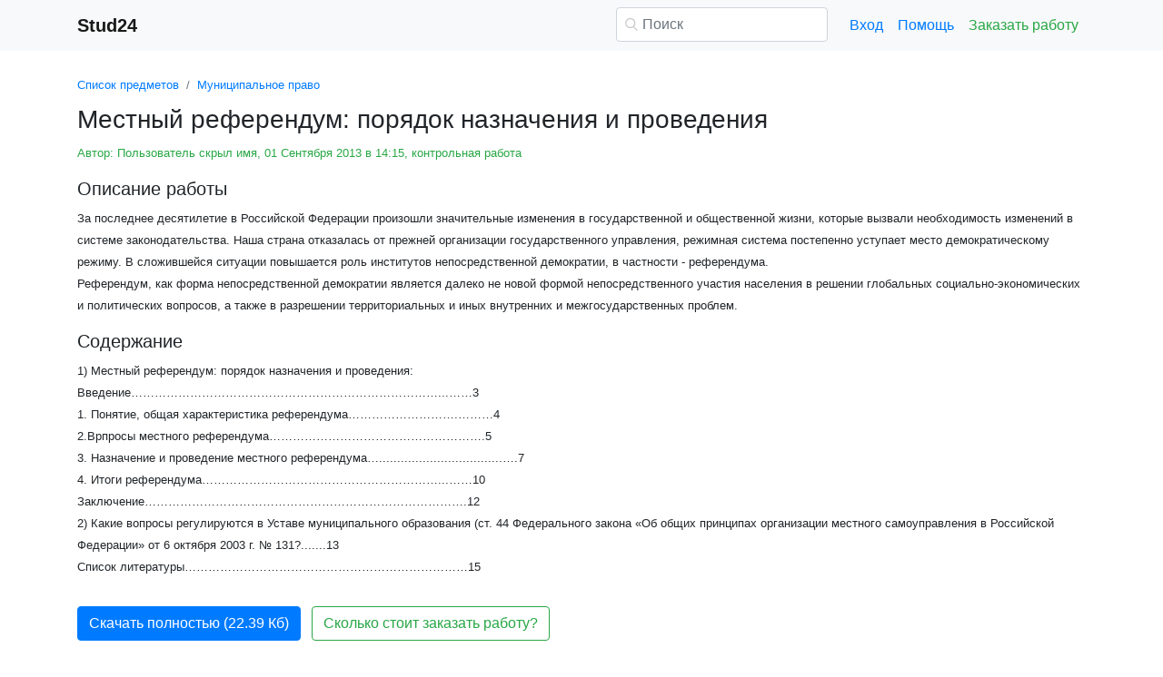

--- FILE ---
content_type: text/html
request_url: https://www.stud24.ru/municipal-law/mestnyj-referendum-poryadok-naznacheniya-i/512153-2216849-page1.html
body_size: 16426
content:
<!DOCTYPE html>
<html lang="ru-RU">
<head>

    <meta http-equiv="Content-Type" content="text/html; charset=utf-8">
    <meta name='viewport' content='width=device-width, initial-scale=1.0, minimum-scale=1.0, maximum-scale=1.0, user-scalable=no'>
    <title>Местный референдум: порядок назначения и проведения</title>
    
    <meta name="Keywords" Content="доклады, рефераты, курсовые и дипломные работы, stud24">
    <meta name="Description" Content="За последнее десятилетие в  Российской Федерации произошли  значительные изменения в государственной  и общественной жизни, которые вызвали  необходимость изменений в системе  законодательства. Наша страна отказалась от прежней организации государственного управления, режимная система постепенно уступает место демократическому режиму. В сложившейся ситуации повышается роль институтов непосредственной демократии, в частности - референдума. Референдум, как форма непосредственной демократии является далеко не новой формой непосредственного участия населения в решении глобальных социально-экономических и политических вопросов, а также в разрешении территориальных и иных внутренних и межгосударственных проблем.">
    <link rel="shortcut icon" href="/i/i/favicon.ico">
    
    <style>/* 2025 v8 */ :root{--blue:#007bff;--indigo:#6610f2;--purple:#6f42c1;--pink:#e83e8c;--red:#dc3545;--orange:#fd7e14;--yellow:#ffc107;--green:#28a745;--teal:#20c997;--cyan:#17a2b8;--white:#fff;--gray:#6c757d;--gray-dark:#343a40;--primary:#007bff;--secondary:#6c757d;--success:#28a745;--info:#17a2b8;--warning:#ffc107;--danger:#dc3545;--light:#f8f9fa;--dark:#343a40;--breakpoint-xs:0;--breakpoint-sm:576px;--breakpoint-md:768px;--breakpoint-lg:992px;--breakpoint-xl:1200px;--font-family-sans-serif:-apple-system,BlinkMacSystemFont,"Segoe UI",Roboto,"Helvetica Neue",Arial,"Noto Sans",sans-serif,"Apple Color Emoji","Segoe UI Emoji","Segoe UI Symbol","Noto Color Emoji";--font-family-monospace:SFMono-Regular,Menlo,Monaco,Consolas,"Liberation Mono","Courier New",monospace} *,::after,::before{box-sizing:border-box} html{font-family:sans-serif;line-height:1.15;-webkit-text-size-adjust:100%;-webkit-tap-highlight-color:transparent} article,aside,figcaption,figure,footer,header,hgroup,main,nav,section{display:block} body{margin:0;font-family:-apple-system,BlinkMacSystemFont,"Segoe UI",Roboto,"Helvetica Neue",Arial,"Noto Sans",sans-serif,"Apple Color Emoji","Segoe UI Emoji","Segoe UI Symbol","Noto Color Emoji";font-size:1rem;font-weight:400;line-height:1.5;color:#212529;text-align:left;background-color:#fff} [tabindex="-1"]:focus{outline:0!important} hr{box-sizing:content-box;height:0;overflow:visible} h1,h2,h3,h4,h5,h6{margin-top:0;margin-bottom:.5rem} p{margin-top:0;margin-bottom:1rem} abbr[data-original-title],abbr[title]{text-decoration:underline;-webkit-text-decoration:underline dotted;text-decoration:underline dotted;cursor:help;border-bottom:0;-webkit-text-decoration-skip-ink:none;text-decoration-skip-ink:none} address{margin-bottom:1rem;font-style:normal;line-height:inherit} dl,ol,ul{margin-top:0;margin-bottom:1rem} ol ol,ol ul,ul ol,ul ul{margin-bottom:0} dt{font-weight:700} dd{margin-bottom:.5rem;margin-left:0} blockquote{margin:0 0 1rem} b,strong{font-weight:bolder} small{font-size:80%} sub,sup{position:relative;font-size:75%;line-height:0;vertical-align:baseline} sub{bottom:-.25em} sup{top:-.5em} a{color:#007bff;text-decoration:none;background-color:transparent} a:hover{color:#0056b3;text-decoration:underline} a:not([href]):not([tabindex]){color:inherit;text-decoration:none} a:not([href]):not([tabindex]):focus,a:not([href]):not([tabindex]):hover{color:inherit;text-decoration:none} a:not([href]):not([tabindex]):focus{outline:0} code,kbd,pre,samp{font-family:SFMono-Regular,Menlo,Monaco,Consolas,"Liberation Mono","Courier New",monospace;font-size:1em} pre{margin-top:0;margin-bottom:1rem;overflow:auto} figure{margin:0 0 1rem} img{vertical-align:middle;border-style:none} svg{overflow:hidden;vertical-align:middle} table{border-collapse:collapse} caption{padding-top:.75rem;padding-bottom:.75rem;color:#6c757d;text-align:left;caption-side:bottom} th{text-align:inherit} label{display:inline-block;margin-bottom:.5rem} button{border-radius:0} button:focus{outline:1px dotted;outline:5px auto -webkit-focus-ring-color} button,input,optgroup,select,textarea{margin:0;font-family:inherit;font-size:inherit;line-height:inherit} button,input{overflow:visible} button,select{text-transform:none} select{word-wrap:normal} [type=button],[type=reset],[type=submit],button{-webkit-appearance:button} [type=button]:not(:disabled),[type=reset]:not(:disabled),[type=submit]:not(:disabled),button:not(:disabled){cursor:pointer} [type=button]::-moz-focus-inner,[type=reset]::-moz-focus-inner,[type=submit]::-moz-focus-inner,button::-moz-focus-inner{padding:0;border-style:none} input[type=checkbox],input[type=radio]{box-sizing:border-box;padding:0} input[type=date],input[type=datetime-local],input[type=month],input[type=time]{-webkit-appearance:listbox} textarea{overflow:auto;resize:vertical} fieldset{min-width:0;padding:0;margin:0;border:0} legend{display:block;width:100%;max-width:100%;padding:0;margin-bottom:.5rem;font-size:1.5rem;line-height:inherit;color:inherit;white-space:normal} progress{vertical-align:baseline} [type=number]::-webkit-inner-spin-button,[type=number]::-webkit-outer-spin-button{height:auto} [type=search]{outline-offset:-2px;-webkit-appearance:none} [type=search]::-webkit-search-decoration{-webkit-appearance:none} ::-webkit-file-upload-button{font:inherit;-webkit-appearance:button} output{display:inline-block} summary{display:list-item;cursor:pointer} template{display:none} [hidden]{display:none!important} .h1,.h2,.h3,.h4,.h5,.h6,h1,h2,h3,h4,h5,h6{margin-bottom:.5rem;font-weight:500;line-height:1.2} .h1,h1{font-size:2.5rem} .h2,h2{font-size:2rem} .h3,h3{font-size:1.75rem} .h4,h4{font-size:1.5rem} .h5,h5{font-size:1.25rem} .h6,h6{font-size:1rem} .lead{font-size:1.25rem;font-weight:300} hr{margin-top:1rem;margin-bottom:1rem;border:0;border-top:1px solid rgba(0,0,0,.1)} .small,small{font-size:80%;font-weight:400} .container{width:100%;padding-right:15px;padding-left:15px;margin-right:auto;margin-left:auto} @media(min-width:576px){.container{max-width:540px}} @media(min-width:768px){.container{max-width:720px}} @media(min-width:992px){.container{max-width:960px}} @media(min-width:1200px){.container{max-width:1140px}} .row{display:-ms-flexbox;display:flex;-ms-flex-wrap:wrap;flex-wrap:wrap;margin-right:-15px;margin-left:-15px} .col,.col-1,.col-10,.col-11,.col-12,.col-2,.col-3,.col-4,.col-5,.col-6,.col-7,.col-8,.col-9,.col-auto,.col-lg,.col-lg-1,.col-lg-10,.col-lg-11,.col-lg-12,.col-lg-2,.col-lg-3,.col-lg-4,.col-lg-5,.col-lg-6,.col-lg-7,.col-lg-8,.col-lg-9,.col-lg-auto,.col-md,.col-md-1,.col-md-10,.col-md-11,.col-md-12,.col-md-2,.col-md-3,.col-md-4,.col-md-5,.col-md-6,.col-md-7,.col-md-8,.col-md-9,.col-md-auto,.col-sm,.col-sm-1,.col-sm-10,.col-sm-11,.col-sm-12,.col-sm-2,.col-sm-3,.col-sm-4,.col-sm-5,.col-sm-6,.col-sm-7,.col-sm-8,.col-sm-9,.col-sm-auto,.col-xl,.col-xl-1,.col-xl-10,.col-xl-11,.col-xl-12,.col-xl-2,.col-xl-3,.col-xl-4,.col-xl-5,.col-xl-6,.col-xl-7,.col-xl-8,.col-xl-9,.col-xl-auto{position:relative;width:100%;padding-right:15px;padding-left:15px} .col{-ms-flex-preferred-size:0;flex-basis:0;-ms-flex-positive:1;flex-grow:1;max-width:100%} .col-auto{-ms-flex:0 0 auto;flex:0 0 auto;width:auto;max-width:100%} .col-1{-ms-flex:0 0 8.333333%;flex:0 0 8.333333%;max-width:8.333333%} .col-2{-ms-flex:0 0 16.666667%;flex:0 0 16.666667%;max-width:16.666667%} .col-3{-ms-flex:0 0 25%;flex:0 0 25%;max-width:25%} .col-4{-ms-flex:0 0 33.333333%;flex:0 0 33.333333%;max-width:33.333333%} .col-5{-ms-flex:0 0 41.666667%;flex:0 0 41.666667%;max-width:41.666667%} .col-6{-ms-flex:0 0 50%;flex:0 0 50%;max-width:50%} .col-7{-ms-flex:0 0 58.333333%;flex:0 0 58.333333%;max-width:58.333333%} .col-8{-ms-flex:0 0 66.666667%;flex:0 0 66.666667%;max-width:66.666667%} .col-9{-ms-flex:0 0 75%;flex:0 0 75%;max-width:75%} .col-10{-ms-flex:0 0 83.333333%;flex:0 0 83.333333%;max-width:83.333333%} .col-11{-ms-flex:0 0 91.666667%;flex:0 0 91.666667%;max-width:91.666667%} .col-12{-ms-flex:0 0 100%;flex:0 0 100%;max-width:100%} @media(min-width:576px){.col-sm{-ms-flex-preferred-size:0;flex-basis:0;-ms-flex-positive:1;flex-grow:1;max-width:100%} .col-sm-auto{-ms-flex:0 0 auto;flex:0 0 auto;width:auto;max-width:100%} .col-sm-1{-ms-flex:0 0 8.333333%;flex:0 0 8.333333%;max-width:8.333333%} .col-sm-2{-ms-flex:0 0 16.666667%;flex:0 0 16.666667%;max-width:16.666667%} .col-sm-3{-ms-flex:0 0 25%;flex:0 0 25%;max-width:25%} .col-sm-4{-ms-flex:0 0 33.333333%;flex:0 0 33.333333%;max-width:33.333333%} .col-sm-5{-ms-flex:0 0 41.666667%;flex:0 0 41.666667%;max-width:41.666667%} .col-sm-6{-ms-flex:0 0 50%;flex:0 0 50%;max-width:50%} .col-sm-7{-ms-flex:0 0 58.333333%;flex:0 0 58.333333%;max-width:58.333333%} .col-sm-8{-ms-flex:0 0 66.666667%;flex:0 0 66.666667%;max-width:66.666667%} .col-sm-9{-ms-flex:0 0 75%;flex:0 0 75%;max-width:75%} .col-sm-10{-ms-flex:0 0 83.333333%;flex:0 0 83.333333%;max-width:83.333333%} .col-sm-11{-ms-flex:0 0 91.666667%;flex:0 0 91.666667%;max-width:91.666667%} .col-sm-12{-ms-flex:0 0 100%;flex:0 0 100%;max-width:100%} .offset-sm-0{margin-left:0} .offset-sm-1{margin-left:8.333333%} .offset-sm-2{margin-left:16.666667%} .offset-sm-3{margin-left:25%} .offset-sm-4{margin-left:33.333333%}} @media(min-width:768px){.col-md{-ms-flex-preferred-size:0;flex-basis:0;-ms-flex-positive:1;flex-grow:1;max-width:100%} .col-md-auto{-ms-flex:0 0 auto;flex:0 0 auto;width:auto;max-width:100%} .col-md-1{-ms-flex:0 0 8.333333%;flex:0 0 8.333333%;max-width:8.333333%} .col-md-2{-ms-flex:0 0 16.666667%;flex:0 0 16.666667%;max-width:16.666667%} .col-md-3{-ms-flex:0 0 25%;flex:0 0 25%;max-width:25%} .col-md-4{-ms-flex:0 0 33.333333%;flex:0 0 33.333333%;max-width:33.333333%} .col-md-5{-ms-flex:0 0 41.666667%;flex:0 0 41.666667%;max-width:41.666667%} .col-md-6{-ms-flex:0 0 50%;flex:0 0 50%;max-width:50%} .col-md-7{-ms-flex:0 0 58.333333%;flex:0 0 58.333333%;max-width:58.333333%} .col-md-8{-ms-flex:0 0 66.666667%;flex:0 0 66.666667%;max-width:66.666667%} .col-md-9{-ms-flex:0 0 75%;flex:0 0 75%;max-width:75%} .col-md-10{-ms-flex:0 0 83.333333%;flex:0 0 83.333333%;max-width:83.333333%} .col-md-11{-ms-flex:0 0 91.666667%;flex:0 0 91.666667%;max-width:91.666667%} .col-md-12{-ms-flex:0 0 100%;flex:0 0 100%;max-width:100%} .offset-md-0{margin-left:0} .offset-md-1{margin-left:8.333333%} .offset-md-2{margin-left:16.666667%} .offset-md-3{margin-left:25%} .offset-md-4{margin-left:33.333333%}} @media(min-width:992px){.col-lg{-ms-flex-preferred-size:0;flex-basis:0;-ms-flex-positive:1;flex-grow:1;max-width:100%} .col-lg-auto{-ms-flex:0 0 auto;flex:0 0 auto;width:auto;max-width:100%} .col-lg-1{-ms-flex:0 0 8.333333%;flex:0 0 8.333333%;max-width:8.333333%} .col-lg-2{-ms-flex:0 0 16.666667%;flex:0 0 16.666667%;max-width:16.666667%} .col-lg-3{-ms-flex:0 0 25%;flex:0 0 25%;max-width:25%} .col-lg-4{-ms-flex:0 0 33.333333%;flex:0 0 33.333333%;max-width:33.333333%} .col-lg-5{-ms-flex:0 0 41.666667%;flex:0 0 41.666667%;max-width:41.666667%} .col-lg-6{-ms-flex:0 0 50%;flex:0 0 50%;max-width:50%} .col-lg-7{-ms-flex:0 0 58.333333%;flex:0 0 58.333333%;max-width:58.333333%} .col-lg-8{-ms-flex:0 0 66.666667%;flex:0 0 66.666667%;max-width:66.666667%} .col-lg-9{-ms-flex:0 0 75%;flex:0 0 75%;max-width:75%} .col-lg-10{-ms-flex:0 0 83.333333%;flex:0 0 83.333333%;max-width:83.333333%} .col-lg-11{-ms-flex:0 0 91.666667%;flex:0 0 91.666667%;max-width:91.666667%} .col-lg-12{-ms-flex:0 0 100%;flex:0 0 100%;max-width:100%} .offset-lg-0{margin-left:0} .offset-lg-1{margin-left:8.333333%} .offset-lg-2{margin-left:16.666667%} .offset-lg-3{margin-left:25%} .offset-lg-4{margin-left:33.333333%}} .form-control{display:block;width:100%;height:calc(1.5em + .75rem + 2px);padding:.375rem .75rem;font-size:1rem;font-weight:400;line-height:1.5;color:#495057;background-color:#fff;background-clip:padding-box;border:1px solid #ced4da;border-radius:.25rem;transition:border-color .15s ease-in-out,box-shadow .15s ease-in-out} @media(prefers-reduced-motion:reduce){.form-control{transition:none}} .form-control::-ms-expand{background-color:transparent;border:0} .form-control:focus{color:#495057;background-color:#fff;border-color:#80bdff;outline:0;box-shadow:0 0 0 .2rem rgba(0,123,255,.25)} .form-control::-webkit-input-placeholder{color:#6c757d;opacity:1} .form-control::-moz-placeholder{color:#6c757d;opacity:1} .form-control:-ms-input-placeholder{color:#6c757d;opacity:1} .form-control::-ms-input-placeholder{color:#6c757d;opacity:1} .form-control::placeholder{color:#6c757d;opacity:1} .form-control:disabled,.form-control[readonly]{background-color:#e9ecef;opacity:1} select.form-control:focus::-ms-value{color:#495057;background-color:#fff} .form-control-file,.form-control-range{display:block;width:100%} .form-control-lg{height:calc(1.5em + 1rem + 2px);padding:.5rem 1rem;font-size:1.25rem;line-height:1.5;border-radius:.3rem} select.form-control[multiple],select.form-control[size]{height:auto} textarea.form-control{height:auto} .form-group{margin-bottom:1rem} .form-control.is-valid,.was-validated .form-control:valid{border-color:#28a745;padding-right:calc(1.5em + .75rem);background-image:url("data:image/svg+xml,%3csvg xmlns='http://www.w3.org/2000/svg' viewBox='0 0 8 8'%3e%3cpath fill='%2328a745' d='M2.3 6.73L.6 4.53c-.4-1.04.46-1.4 1.1-.8l1.1 1.4 3.4-3.8c.6-.63 1.6-.27 1.2.7l-4 4.6c-.43.5-.8.4-1.1.1z'/%3e%3c/svg%3e");background-repeat:no-repeat;background-position:center right calc(.375em + .1875rem);background-size:calc(.75em + .375rem) calc(.75em + .375rem)} .form-control.is-valid:focus,.was-validated .form-control:valid:focus{border-color:#28a745;box-shadow:0 0 0 .2rem rgba(40,167,69,.25)} .form-control.is-valid~.valid-feedback,.form-control.is-valid~.valid-tooltip,.was-validated .form-control:valid~.valid-feedback,.was-validated .form-control:valid~.valid-tooltip{display:block} .was-validated textarea.form-control:valid,textarea.form-control.is-valid{padding-right:calc(1.5em + .75rem);background-position:top calc(.375em + .1875rem) right calc(.375em + .1875rem)} .form-control-file.is-valid~.valid-feedback,.form-control-file.is-valid~.valid-tooltip,.was-validated .form-control-file:valid~.valid-feedback,.was-validated .form-control-file:valid~.valid-tooltip{display:block} .form-control.is-invalid,.was-validated .form-control:invalid{border-color:#dc3545;padding-right:calc(1.5em + .75rem);background-image:url("data:image/svg+xml,%3csvg xmlns='http://www.w3.org/2000/svg' fill='%23dc3545' viewBox='-2 -2 7 7'%3e%3cpath stroke='%23dc3545' d='M0 0l3 3m0-3L0 3'/%3e%3ccircle r='.5'/%3e%3ccircle cx='3' r='.5'/%3e%3ccircle cy='3' r='.5'/%3e%3ccircle cx='3' cy='3' r='.5'/%3e%3c/svg%3E");background-repeat:no-repeat;background-position:center right calc(.375em + .1875rem);background-size:calc(.75em + .375rem) calc(.75em + .375rem)} .form-control.is-invalid:focus,.was-validated .form-control:invalid:focus{border-color:#dc3545;box-shadow:0 0 0 .2rem rgba(220,53,69,.25)} .form-control.is-invalid~.invalid-feedback,.form-control.is-invalid~.invalid-tooltip,.was-validated .form-control:invalid~.invalid-feedback,.was-validated .form-control:invalid~.invalid-tooltip{display:block} .was-validated textarea.form-control:invalid,textarea.form-control.is-invalid{padding-right:calc(1.5em + .75rem);background-position:top calc(.375em + .1875rem) right calc(.375em + .1875rem)} .form-control-file.is-invalid~.invalid-feedback,.form-control-file.is-invalid~.invalid-tooltip,.was-validated .form-control-file:invalid~.invalid-feedback,.was-validated .form-control-file:invalid~.invalid-tooltip{display:block} .form-inline{display:-ms-flexbox;display:flex;-ms-flex-flow:row wrap;flex-flow:row wrap;-ms-flex-align:center;align-items:center} @media(min-width:576px){.form-inline label{display:-ms-flexbox;display:flex;-ms-flex-align:center;align-items:center;-ms-flex-pack:center;justify-content:center;margin-bottom:0} .form-inline .form-group{display:-ms-flexbox;display:flex;-ms-flex:0 0 auto;flex:0 0 auto;-ms-flex-flow:row wrap;flex-flow:row wrap;-ms-flex-align:center;align-items:center;margin-bottom:0} .form-inline .form-control{display:inline-block;width:auto;vertical-align:middle}} .btn{display:inline-block;font-weight:400;color:#212529;text-align:center;vertical-align:middle;-webkit-user-select:none;-moz-user-select:none;-ms-user-select:none;user-select:none;background-color:transparent;border:1px solid transparent;padding:.375rem .75rem;font-size:1rem;line-height:1.5;border-radius:.25rem;transition:color .15s ease-in-out,background-color .15s ease-in-out,border-color .15s ease-in-out,box-shadow .15s ease-in-out} @media(prefers-reduced-motion:reduce){.btn{transition:none}} .btn:hover{color:#212529;text-decoration:none} .btn.focus,.btn:focus{outline:0;box-shadow:0 0 0 .2rem rgba(0,123,255,.25)} .btn.disabled,.btn:disabled{opacity:.65} a.btn.disabled,fieldset:disabled a.btn{pointer-events:none} .btn-primary{color:#fff;background-color:#007bff;border-color:#007bff} .btn-primary:hover{color:#fff;background-color:#0069d9;border-color:#0062cc} .btn-primary.focus,.btn-primary:focus{box-shadow:0 0 0 .2rem rgba(38,143,255,.5)} .btn-primary.disabled,.btn-primary:disabled{color:#fff;background-color:#007bff;border-color:#007bff} .btn-primary:not(:disabled):not(.disabled).active,.btn-primary:not(:disabled):not(.disabled):active,.show>.btn-primary.dropdown-toggle{color:#fff;background-color:#0062cc;border-color:#005cbf} .btn-primary:not(:disabled):not(.disabled).active:focus,.btn-primary:not(:disabled):not(.disabled):active:focus,.show>.btn-primary.dropdown-toggle:focus{box-shadow:0 0 0 .2rem rgba(38,143,255,.5)} .btn-success{color:#fff;background-color:#28a745;border-color:#28a745} .btn-success:hover{color:#fff;background-color:#218838;border-color:#1e7e34} .btn-success.focus,.btn-success:focus{box-shadow:0 0 0 .2rem rgba(72,180,97,.5)} .btn-success.disabled,.btn-success:disabled{color:#fff;background-color:#28a745;border-color:#28a745} .btn-success:not(:disabled):not(.disabled).active,.btn-success:not(:disabled):not(.disabled):active,.show>.btn-success.dropdown-toggle{color:#fff;background-color:#1e7e34;border-color:#1c7430} .btn-success:not(:disabled):not(.disabled).active:focus,.btn-success:not(:disabled):not(.disabled):active:focus,.show>.btn-success.dropdown-toggle:focus{box-shadow:0 0 0 .2rem rgba(72,180,97,.5)} .btn-outline-success{color:#28a745;border-color:#28a745} .btn-outline-success:hover{color:#fff;background-color:#28a745;border-color:#28a745} .btn-outline-success.focus,.btn-outline-success:focus{box-shadow:0 0 0 .2rem rgba(40,167,69,.5)} .btn-outline-success.disabled,.btn-outline-success:disabled{color:#28a745;background-color:transparent} .btn-outline-success:not(:disabled):not(.disabled).active,.btn-outline-success:not(:disabled):not(.disabled):active,.show>.btn-outline-success.dropdown-toggle{color:#fff;background-color:#28a745;border-color:#28a745} .btn-outline-success:not(:disabled):not(.disabled).active:focus,.btn-outline-success:not(:disabled):not(.disabled):active:focus,.show>.btn-outline-success.dropdown-toggle:focus{box-shadow:0 0 0 .2rem rgba(40,167,69,.5)} .btn-block{display:block;width:100%} .btn-block+.btn-block{margin-top:.5rem} input[type=button].btn-block,input[type=reset].btn-block,input[type=submit].btn-block{width:100%} .fade{transition:opacity .15s linear} @media(prefers-reduced-motion:reduce){.fade{transition:none}} .fade:not(.show){opacity:0} .collapse:not(.show){display:none} .collapsing{position:relative;height:0;overflow:hidden;transition:height .35s ease} @media(prefers-reduced-motion:reduce){.collapsing{transition:none}} .dropdown-divider{height:0;margin:.5rem 0;overflow:hidden;border-top:1px solid #e9ecef} .nav{display:-ms-flexbox;display:flex;-ms-flex-wrap:wrap;flex-wrap:wrap;padding-left:0;margin-bottom:0;list-style:none} .nav-link{display:block;padding:.5rem 1rem} .nav-link:focus,.nav-link:hover{text-decoration:none} .nav-link.disabled{color:#6c757d;pointer-events:none;cursor:default} .navbar{position:relative;display:-ms-flexbox;display:flex;-ms-flex-wrap:wrap;flex-wrap:wrap;-ms-flex-align:center;align-items:center;-ms-flex-pack:justify;justify-content:space-between;padding:.5rem 1rem} .navbar>.container,.navbar>.container-fluid{display:-ms-flexbox;display:flex;-ms-flex-wrap:wrap;flex-wrap:wrap;-ms-flex-align:center;align-items:center;-ms-flex-pack:justify;justify-content:space-between} .navbar-brand{display:inline-block;padding-top:.3125rem;padding-bottom:.3125rem;margin-right:1rem;font-size:1.25rem;line-height:inherit;white-space:nowrap} .navbar-brand:focus,.navbar-brand:hover{text-decoration:none} .navbar-nav{display:-ms-flexbox;display:flex;-ms-flex-direction:column;flex-direction:column;padding-left:0;margin-bottom:0;list-style:none} .navbar-nav .nav-link{padding-right:0;padding-left:0} .navbar-collapse{-ms-flex-preferred-size:100%;flex-basis:100%;-ms-flex-positive:1;flex-grow:1;-ms-flex-align:center;align-items:center} .navbar-toggler{padding:.25rem .75rem;font-size:1.25rem;line-height:1;background-color:transparent;border:1px solid transparent;border-radius:.25rem} .navbar-toggler:focus,.navbar-toggler:hover{text-decoration:none} .navbar-toggler-icon{display:inline-block;width:1.5em;height:1.5em;vertical-align:middle;content:"";background:no-repeat center center;background-size:100% 100%} @media(max-width:575.98px){.navbar-expand-sm>.container,.navbar-expand-sm>.container-fluid{padding-right:0;padding-left:0}} @media(min-width:576px){.navbar-expand-sm{-ms-flex-flow:row nowrap;flex-flow:row nowrap;-ms-flex-pack:start;justify-content:flex-start} .navbar-expand-sm .navbar-nav{-ms-flex-direction:row;flex-direction:row} .navbar-expand-sm .navbar-nav .dropdown-menu{position:absolute} .navbar-expand-sm .navbar-nav .nav-link{padding-right:.5rem;padding-left:.5rem} .navbar-expand-sm>.container,.navbar-expand-sm>.container-fluid{-ms-flex-wrap:nowrap;flex-wrap:nowrap} .navbar-expand-sm .navbar-collapse{display:-ms-flexbox!important;display:flex!important;-ms-flex-preferred-size:auto;flex-basis:auto} .navbar-expand-sm .navbar-toggler{display:none}} .navbar-light .navbar-brand{color:rgba(0,0,0,.9)} .navbar-light .navbar-brand:focus,.navbar-light .navbar-brand:hover{color:rgba(0,0,0,.9)} .navbar-light .navbar-nav .nav-link{color:rgba(0,0,0,.5)} .navbar-light .navbar-nav .nav-link:focus,.navbar-light .navbar-nav .nav-link:hover{color:rgba(0,0,0,.7)} .navbar-light .navbar-nav .nav-link.disabled{color:rgba(0,0,0,.3)} .navbar-light .navbar-nav .active>.nav-link,.navbar-light .navbar-nav .nav-link.active,.navbar-light .navbar-nav .nav-link.show,.navbar-light .navbar-nav .show>.nav-link{color:rgba(0,0,0,.9)} .navbar-light .navbar-toggler{color:rgba(0,0,0,.5);border-color:rgba(0,0,0,.1)} .navbar-light .navbar-toggler-icon{background-image:url("data:image/svg+xml,%3csvg viewBox='0 0 30 30' xmlns='http://www.w3.org/2000/svg'%3e%3cpath stroke='rgba(0, 0, 0, 0.5)' stroke-width='2' stroke-linecap='round' stroke-miterlimit='10' d='M4 7h22M4 15h22M4 23h22'/%3e%3c/svg%3e")} .navbar-light .navbar-text{color:rgba(0,0,0,.5)} .navbar-light .navbar-text a{color:rgba(0,0,0,.9)} .navbar-light .navbar-text a:focus,.navbar-light .navbar-text a:hover{color:rgba(0,0,0,.9)} .card{position:relative;display:-ms-flexbox;display:flex;-ms-flex-direction:column;flex-direction:column;min-width:0;word-wrap:break-word;background-color:#fff;background-clip:border-box;border:1px solid rgba(0,0,0,.125);border-radius:.25rem} .card>hr{margin-right:0;margin-left:0} .card-body{-ms-flex:1 1 auto;flex:1 1 auto;padding:1.25rem} .card-header{padding:.75rem 1.25rem;margin-bottom:0;background-color:rgba(0,0,0,.03);border-bottom:1px solid rgba(0,0,0,.125)} .card-header:first-child{border-radius:calc(.25rem - 1px) calc(.25rem - 1px) 0 0} .breadcrumb{display:-ms-flexbox;display:flex;-ms-flex-wrap:wrap;flex-wrap:wrap;padding:.75rem 1rem;margin-bottom:1rem;list-style:none;background-color:#e9ecef;border-radius:.25rem} .breadcrumb-item+.breadcrumb-item{padding-left:.5rem} .breadcrumb-item+.breadcrumb-item::before{display:inline-block;padding-right:.5rem;color:#6c757d;content:"/"} .breadcrumb-item+.breadcrumb-item:hover::before{text-decoration:underline} .breadcrumb-item+.breadcrumb-item:hover::before{text-decoration:none} .breadcrumb-item.active{color:#6c757d} .pagination{display:-ms-flexbox;display:flex;padding-left:0;list-style:none;border-radius:.25rem} .page-link{position:relative;display:block;padding:.5rem .75rem;margin-left:-1px;line-height:1.25;color:#007bff;background-color:#fff;border:1px solid #dee2e6} .page-link:hover{z-index:2;color:#0056b3;text-decoration:none;background-color:#e9ecef;border-color:#dee2e6} .page-link:focus{z-index:2;outline:0;box-shadow:0 0 0 .2rem rgba(0,123,255,.25)} .page-item:first-child .page-link{margin-left:0;border-top-left-radius:.25rem;border-bottom-left-radius:.25rem} .page-item:last-child .page-link{border-top-right-radius:.25rem;border-bottom-right-radius:.25rem} .page-item.active .page-link{z-index:1;color:#fff;background-color:#007bff;border-color:#007bff} .page-item.disabled .page-link{color:#6c757d;pointer-events:none;cursor:auto;background-color:#fff;border-color:#dee2e6} .alert{position:relative;padding:.75rem 1.25rem;margin-bottom:1rem;border:1px solid transparent;border-radius:.25rem} .alert-danger{color:#721c24;background-color:#f8d7da;border-color:#f5c6cb} .alert-danger hr{border-top-color:#f1b0b7} .alert-danger .alert-link{color:#491217} @-webkit-keyframes spinner-border{to{-webkit-transform:rotate(360deg);transform:rotate(360deg)}} @keyframes spinner-border{to{-webkit-transform:rotate(360deg);transform:rotate(360deg)}} .spinner-border{display:inline-block;width:2rem;height:2rem;vertical-align:text-bottom;border:.25em solid currentColor;border-right-color:transparent;border-radius:50%;-webkit-animation:spinner-border .75s linear infinite;animation:spinner-border .75s linear infinite} .spinner-border-sm{width:1rem;height:1rem;border-width:.2em} @-webkit-keyframes spinner-grow{0%{-webkit-transform:scale(0);transform:scale(0)} 50%{opacity:1}} @keyframes spinner-grow{0%{-webkit-transform:scale(0);transform:scale(0)} 50%{opacity:1}} .spinner-grow{display:inline-block;width:2rem;height:2rem;vertical-align:text-bottom;background-color:currentColor;border-radius:50%;opacity:0;-webkit-animation:spinner-grow .75s linear infinite;animation:spinner-grow .75s linear infinite} .spinner-grow-sm{width:1rem;height:1rem} .bg-light{background-color:#f8f9fa!important} a.bg-light:focus,a.bg-light:hover,button.bg-light:focus,button.bg-light:hover{background-color:#dae0e5!important} .bg-transparent{background-color:transparent!important} .clearfix::after{display:block;clear:both;content:""} .d-none{display:none!important} .d-inline{display:inline!important} .d-inline-block{display:inline-block!important} .d-block{display:block!important} @media(min-width:576px){.d-sm-none{display:none!important} .d-sm-inline{display:inline!important} .d-sm-inline-block{display:inline-block!important} .d-sm-block{display:block!important}} @media(min-width:768px){.d-md-none{display:none!important} .d-md-inline{display:inline!important} .d-md-inline-block{display:inline-block!important} .d-md-block{display:block!important}} @media(min-width:992px){.d-lg-none{display:none!important} .d-lg-inline{display:inline!important} .d-lg-inline-block{display:inline-block!important} .d-lg-block{display:block!important}} .flex-wrap{-ms-flex-wrap:wrap!important;flex-wrap:wrap!important} .flex-nowrap{-ms-flex-wrap:nowrap!important;flex-wrap:nowrap!important} .justify-content-start{-ms-flex-pack:start!important;justify-content:flex-start!important} .justify-content-end{-ms-flex-pack:end!important;justify-content:flex-end!important} .justify-content-center{-ms-flex-pack:center!important;justify-content:center!important} .justify-content-around{-ms-flex-pack:distribute!important;justify-content:space-around!important} .overflow-auto{overflow:auto!important} .overflow-hidden{overflow:hidden!important} .sr-only{position:absolute;width:1px;height:1px;padding:0;overflow:hidden;clip:rect(0,0,0,0);white-space:nowrap;border:0} .m-0{margin:0!important} .mt-0,.my-0{margin-top:0!important} .mr-0,.mx-0{margin-right:0!important} .mb-0,.my-0{margin-bottom:0!important} .ml-0,.mx-0{margin-left:0!important} .m-1{margin:.25rem!important} .mt-1,.my-1{margin-top:.25rem!important} .mr-1,.mx-1{margin-right:.25rem!important} .mb-1,.my-1{margin-bottom:.25rem!important} .ml-1,.mx-1{margin-left:.25rem!important} .m-2{margin:.5rem!important} .mt-2,.my-2{margin-top:.5rem!important} .mr-2,.mx-2{margin-right:.5rem!important} .mb-2,.my-2{margin-bottom:.5rem!important} .ml-2,.mx-2{margin-left:.5rem!important} .m-3{margin:1rem!important} .mt-3,.my-3{margin-top:1rem!important} .mr-3,.mx-3{margin-right:1rem!important} .mb-3,.my-3{margin-bottom:1rem!important} .ml-3,.mx-3{margin-left:1rem!important} .m-4{margin:1.5rem!important} .mt-4,.my-4{margin-top:1.5rem!important} .mr-4,.mx-4{margin-right:1.5rem!important} .mb-4,.my-4{margin-bottom:1.5rem!important} .ml-4,.mx-4{margin-left:1.5rem!important} .m-5{margin:3rem!important} .mt-5,.my-5{margin-top:3rem!important} .mr-5,.mx-5{margin-right:3rem!important} .mb-5,.my-5{margin-bottom:3rem!important} .ml-5,.mx-5{margin-left:3rem!important} .p-0{padding:0!important} .pt-0,.py-0{padding-top:0!important} .pr-0,.px-0{padding-right:0!important} .pb-0,.py-0{padding-bottom:0!important} .pl-0,.px-0{padding-left:0!important} .p-1{padding:.25rem!important} .pt-1,.py-1{padding-top:.25rem!important} .pr-1,.px-1{padding-right:.25rem!important} .pb-1,.py-1{padding-bottom:.25rem!important} .pl-1,.px-1{padding-left:.25rem!important} .p-2{padding:.5rem!important} .pt-2,.py-2{padding-top:.5rem!important} .pr-2,.px-2{padding-right:.5rem!important} .pb-2,.py-2{padding-bottom:.5rem!important} .pl-2,.px-2{padding-left:.5rem!important} .p-3{padding:1rem!important} .pt-3,.py-3{padding-top:1rem!important} .pr-3,.px-3{padding-right:1rem!important} .pb-3,.py-3{padding-bottom:1rem!important} .pl-3,.px-3{padding-left:1rem!important} .p-4{padding:1.5rem!important} .pt-4,.py-4{padding-top:1.5rem!important} .pr-4,.px-4{padding-right:1.5rem!important} .pb-4,.py-4{padding-bottom:1.5rem!important} .pl-4,.px-4{padding-left:1.5rem!important} .p-5{padding:3rem!important} .pt-5,.py-5{padding-top:3rem!important} .pr-5,.px-5{padding-right:3rem!important} .pb-5,.py-5{padding-bottom:3rem!important} .pl-5,.px-5{padding-left:3rem!important} .m-n1{margin:-.25rem!important} .mt-n1,.my-n1{margin-top:-.25rem!important} .mr-n1,.mx-n1{margin-right:-.25rem!important} .mb-n1,.my-n1{margin-bottom:-.25rem!important} .ml-n1,.mx-n1{margin-left:-.25rem!important} .m-n2{margin:-.5rem!important} .mt-n2,.my-n2{margin-top:-.5rem!important} .mr-n2,.mx-n2{margin-right:-.5rem!important} .mb-n2,.my-n2{margin-bottom:-.5rem!important} .ml-n2,.mx-n2{margin-left:-.5rem!important} .m-n3{margin:-1rem!important} .mt-n3,.my-n3{margin-top:-1rem!important} .mr-n3,.mx-n3{margin-right:-1rem!important} .mb-n3,.my-n3{margin-bottom:-1rem!important} .ml-n3,.mx-n3{margin-left:-1rem!important} .m-n4{margin:-1.5rem!important} .mt-n4,.my-n4{margin-top:-1.5rem!important} .mr-n4,.mx-n4{margin-right:-1.5rem!important} .mb-n4,.my-n4{margin-bottom:-1.5rem!important} .ml-n4,.mx-n4{margin-left:-1.5rem!important} .m-n5{margin:-3rem!important} .mt-n5,.my-n5{margin-top:-3rem!important} .mr-n5,.mx-n5{margin-right:-3rem!important} .mb-n5,.my-n5{margin-bottom:-3rem!important} .ml-n5,.mx-n5{margin-left:-3rem!important} .m-auto{margin:auto!important} .mt-auto,.my-auto{margin-top:auto!important} .mr-auto,.mx-auto{margin-right:auto!important} .mb-auto,.my-auto{margin-bottom:auto!important} .ml-auto,.mx-auto{margin-left:auto!important} @media(min-width:576px){.mr-sm-3,.mx-sm-3{margin-right:1rem!important} .mt-sm-0,.my-sm-0{margin-top:0!important} .mb-sm-0,.my-sm-0{margin-bottom:0!important} .pl-sm-0,.px-sm-0{padding-left:0!important} .pl-sm-3,.px-sm-3{padding-left:1rem!important} .pr-sm-0,.px-sm-0{padding-right:0!important}} @media(min-width:768px){.pr-md-0,.px-md-0{padding-right:0!important}} .text-nowrap{white-space:nowrap!important} .text-left{text-align:left!important} .text-right{text-align:right!important} .text-center{text-align:center!important} .text-primary{color:#007bff!important} a.text-primary:focus,a.text-primary:hover{color:#0056b3!important} .text-secondary{color:#6c757d!important} a.text-secondary:focus,a.text-secondary:hover{color:#494f54!important} .text-success{color:#28a745!important} a.text-success:focus,a.text-success:hover{color:#19692c!important} .text-info{color:#17a2b8!important} a.text-info:focus,a.text-info:hover{color:#0f6674!important} .text-danger{color:#dc3545!important} a.text-danger:focus,a.text-danger:hover{color:#a71d2a!important} .text-light{color:#f8f9fa!important} a.text-light:focus,a.text-light:hover{color:#cbd3da!important} .visible{visibility:visible!important} .invisible{visibility:hidden!important}</style>
    
    <style>/* 2025 v2 */ .search-icon-small{background-size:16px;background-position:8px center;padding-left:28px;background-repeat:no-repeat;background-image:url("data:image/svg+xml,%3Csvg version='1.1' xmlns='http://www.w3.org/2000/svg' xmlns:xlink='http://www.w3.org/1999/xlink' width='19px' height='19px'%3E%3Cpath fill='%23c8c8c8' d='M17.632,16.955l-4.761-4.762c1.109-1.188,1.795-2.776,1.795-4.527c0-3.667-2.982-6.648-6.649-6.648 c-3.667,0-6.649,2.981-6.649,6.647c0,3.667,2.982,6.647,6.649,6.647c1.391,0,2.682-0.434,3.75-1.164l4.834,4.834L17.632,16.955z M2.824,7.666c0-2.862,2.33-5.191,5.192-5.191c2.864,0,5.192,2.329,5.192,5.191c0,2.861-2.328,5.191-5.192,5.191 C5.154,12.855,2.824,10.527,2.824,7.666z'/%3E%3C/svg%3E")} .search-icon-big{background-size:24px;background-position:12px center;padding-left:44px;background-repeat:no-repeat;background-image:url("data:image/svg+xml,%3Csvg version='1.1' xmlns='http://www.w3.org/2000/svg' xmlns:xlink='http://www.w3.org/1999/xlink' width='19px' height='19px'%3E%3Cpath fill='%23777777' d='M17.632,16.955l-4.761-4.762c1.109-1.188,1.795-2.776,1.795-4.527c0-3.667-2.982-6.648-6.649-6.648 c-3.667,0-6.649,2.981-6.649,6.647c0,3.667,2.982,6.647,6.649,6.647c1.391,0,2.682-0.434,3.75-1.164l4.834,4.834L17.632,16.955z M2.824,7.666c0-2.862,2.33-5.191,5.192-5.191c2.864,0,5.192,2.329,5.192,5.191c0,2.861-2.328,5.191-5.192,5.191 C5.154,12.855,2.824,10.527,2.824,7.666z'/%3E%3C/svg%3E")} .paper .fileview *{color:#000000;font-size:inherit}</style>
    
    <!-- Google tag (gtag.js) -->
<script async src="https://www.googletagmanager.com/gtag/js?id=G-25QY04507V"></script>
<script>
  window.dataLayer = window.dataLayer || [];
  function gtag(){dataLayer.push(arguments);}
  gtag('js', new Date());

  gtag('config', 'G-25QY04507V');
</script>
    
    <!--0.055140018463135-->
    
</head>

<body>

<nav class="navbar navbar-expand-sm navbar-light bg-light mb-3">
    
    <div class="container">
        
      <a class="navbar-brand" href="/"><strong>Stud24</strong></a>
      <button class="navbar-toggler" type="button" data-toggle="collapse" data-target="#navbarSupportedContent" aria-controls="navbarSupportedContent" aria-expanded="false" aria-label="Toggle navigation">
        <span class="navbar-toggler-icon"></span>
      </button>
    
      <div class="collapse navbar-collapse justify-content-end" id="navbarSupportedContent">
          
          
        <ul class="navbar-nav">
            <li class="dropdown-divider"></li>
                <li class="nav-item">
                <form class="form-inline mr-sm-3 my-1 my-sm-0" method="post" action="/search.html">
                  <input class="form-control search-icon-small" type="search" placeholder="Поиск" aria-label="Поиск" name="text">
                </form>
            </li>
            <li class="dropdown-divider"></li>
            <li class="nav-item pl-2 pl-sm-0">
                <a class="nav-link text-primary" href="/login.html">Вход</a>
<script>userAuth = 'null'; userAuthId = 'null'</script>
            </li>
            <li class="nav-item pl-2 pl-sm-0">
                <a class="nav-link text-primary" href="/support.html">Помощь</a>
            </li>
                <li class="nav-item pl-2 pl-sm-0">
                <a class="nav-link text-success text-nowrap" href="/order.html">Заказать работу</a>
            </li>
        </ul>
        
      </div>
      
    </div>
    
</nav>


<div class="container">
    <nav aria-label="breadcrumb"><ol class="breadcrumb bg-transparent pl-0 small flex-nowrap text-nowrap my-0 overflow-hidden">
<li class="breadcrumb-item"><a href="/">Список предметов</a></li>
<li class="breadcrumb-item"><a href="/municipal-law/page1.html">Муниципальное право</a></li>
</ol></nav><div class="paper">
<h1 class="h3">Местный референдум: порядок назначения и проведения</h1>
<p class="text-success"><small>Автор: Пользователь скрыл имя, 01 Сентября 2013 в 14:15, контрольная работа</small></p>
<h5>Описание работы</h5>
<div class="overflow-hidden"><p><small>За последнее десятилетие в  Российской Федерации произошли  значительные изменения в государственной  и общественной жизни, которые вызвали  необходимость изменений в системе  законодательства. Наша страна отказалась от прежней организации государственного управления, режимная система постепенно уступает место демократическому режиму. В сложившейся ситуации повышается роль институтов непосредственной демократии, в частности - референдума.<br />Референдум, как форма непосредственной демократии является далеко не новой формой непосредственного участия населения в решении глобальных социально-экономических и политических вопросов, а также в разрешении территориальных и иных внутренних и межгосударственных проблем.</small></p></div>
<h5>Содержание</h5>
<div class="overflow-hidden"><p><small>1) Местный референдум: порядок назначения и проведения:<br />Введение……………………………………………………………………...……3<br />1. Понятие, общая характеристика референдума……………………….………4<br />2.Врпросы местного референдума……………………………………………….5<br />3. Назначение и проведение местного референдума…..................................….7<br />4. Итоги референдума……………………………………………………...……10<br />Заключение……………………………………………………………………….12<br />2) Какие вопросы регулируются в Уставе муниципального образования (ст. 44 Федерального закона «Об общих принципах организации местного самоуправления в Российской Федерации» от 6 октября 2003 г. № 131?.......13<br />Список литературы………………………………………………………………15</small></p></div>
<div class="my-3">
<a href="/premium.html" class="btn btn-primary mb-2 mr-2" role="button">Скачать полностью (22.39 Кб)</a>
                
                <a href="/order.html" class="btn btn-outline-success mb-2" role="button">Сколько стоит заказать работу?</a>
            </div>
<div class="mb-4">
                
            </div>
<div class="paper-files">
<h5>Работа содержит 1 файл</h5>
<div class="files">
<div class="card bg-light mb-2">
<div class="card-header"><div class="row mt-1 mb-0 ml-1">
<h2 class="h6 pl-4 pr-1" style="background: url(/i/i/filetypes/page_white_word.gif) no-repeat 0px 3px;">муниципальное право.doc</h2>
<span class="small"> — 100.00 Кб (<a href="/premium.html">Скачать</a>)</span>
</div></div>
<div class="card-body">
<div class="mt-4 mb-4">
                    
                </div>
<div class="overflow-hidden">
<div class="fileview"><p>                              <wbr>                 
Содержание</p>
<p> </p>
<p> </p>
<p> 1) Местный референдум: порядок 
назначения и проведения:</p>
<p>Введение…………………………………………………………<wbr>…………...……3</p>
<p>1. Понятие, общая характеристика 
референдума……………………….………4</p>
<p>2.Врпросы местного референдума……………………………………………….<wbr>5</p>
<p>3. Назначение и проведение местного 
референдума…..................<wbr>................….7</p>
<p>4. Итоги референдума…………………………………………………<wbr>…...……10</p>
<p>Заключение……………………………………………………<wbr>………………….12</p>
<p>2) Какие вопросы регулируются в Уставе 
муниципального образования (ст. 44 Федерального 
закона «Об общих принципах организации 
местного самоуправления в Российской 
Федерации» от 6 октября 2003 г. № 131?.......13</p>
<p>Список литературы…………………………………<wbr>……………………………15</p>
<p> </p>
<p> </p>
<p> </p>
<p> </p>
<p> </p>
<p> </p>
<p> </p>
<p> </p>
<p> </p>
<p> </p>
<p> </p>
<p> </p>
<p> </p>
<p> </p>
<p> </p>
<p> </p>
<p> </p>
<p> </p>
<p> </p>
<p> </p>
<p> </p>
<p> </p>
<p> </p>
<p> </p>
<p> </p>
<p> </p>
<p> </p>
<p> </p>
<p> </p>
<p> </p>
<p> </p>
<p>1) Местный референдум: порядок 
назначения и проведения</p>
<h2>Введение</h2>
<p> </p>
<p>За последнее десятилетие в 
Российской Федерации произошли 
значительные изменения в государственной 
и общественной жизни, которые вызвали 
необходимость изменений в <wbr>системе 
законодательства. Наша страна отказалась 
от прежней организации государственного 
управления, режимная система постепенно 
уступает место демократическому режиму. 
В сложившейся ситуации повышается роль 
институтов непосредственной демократии, 
в частности - референдума.</p>
<p>Референдум, как форма непосредственной 
демократии является далеко не новой формой 
непосредственного участия населения 
в решении глобальных социально-экономических 
и политических вопросов, а также в разрешении 
территориальных и иных внутренних и межгосударственных 
проблем.</p>
<p>Актуальность рассматриваемой темы. 
Конституция РФ 1993 года объявила референдум 
и выборы высшим выражением власти народа, 
непосредственным ее проявлением.</p>
<p>Для того чтобы референдум точнее 
выражал волеизъявление народа, ему 
должно предшествовать свободное и 
всестороннее обсуждение выносимого на 
голосование вопроса.</p>
<p>Целью данной контрольной работы является 
раскрытие понятия референдума.</p>
<p>Объектом данного исследования 
является референдум в целом.</p>
<p>Предметом данной контрольной работы 
является местный референдум.</p>
<p> </p>
<p> </p>
<p> </p>
<p> </p>
<p> </p>
<p> </p>
<p> </p>
<p> </p>
<p> </p>
<p> </p>
<p> </p>
<p> </p>
<p> </p>
<p> </p>
<p> </p>
<p> </p>
<p> </p>
<p> </p>
<p> </p>
<h2>1. Понятие, общая характеристика  
референдума</h2>
<p> </p>
<p>Местный референдум - голосование 
граждан Российской Федерации, постоянно 
или преимущественно проживающих в границах 
одного или нескольких муниципальных 
образований, по важным вопросам местного 
значения, которое проводится в соответствии 
с Конституцией Российской Федерации, 
федеральными законами, конституциями, 
уставами, законами субъектов Российской 
Федерации, а также уставами муниципальных 
образований. Проведение местных референдумов, 
как правило, предусматривается уставами 
муниципальных образований, однако вполне 
достаточным юридическим основанием для 
их проведения являются федеральное законодательство 
и законодательство соответствующего 
субъекта Федерации [4, С.44].</p>
<p>В Конституции Российской Федерации 
закреплено: &quot;Граждане Российской федерации 
имеют право избирать и быть избранными 
в органы государственной власти и органы 
местного самоуправления, а также участвовать 
в референдуме&quot; (ч.2 ст.32).</p>
<p>Право на участие в референдуме, 
как и активное избирательное 
право, является равным и прямым для всех 
граждан Российской Федерации.</p>
<p> Гражданин Российской <wbr>Федерации 
участвует в референдуме на 
основе принципа свободы и 
добровольности. Он сам решает, принять 
участие в голосовании или 
нет, сам определяет свою волю 
при голосовании. Никто не вправе оказывать 
воздействие на гражданина с целью принудить 
его к участию или неучастию в выборах 
и референдуме, а также на его свободное 
волеизъявление. Законодательство о выборах 
и референдуме устанавливает гарантии 
свободного волеизъявления граждан.</p>
<p>Юридическая сила решения, принятого 
на референдуме, связана, во-первых, с 
тем, что референдум является высшим 
непосредственным выражением власти народа. 
Вследствие этого решение референдума 
Российской Федерации общеобязательно, 
не нуждается в дополнительном утверждении, 
может быть отменено или изменено не иначе 
как путем принятия решения на новом референдуме 
Российской Федерации. Во- вторых, юридическая 
сила решения референдума зависит от вида 
закона, вопрос о котором вынесен на референдум, 
от положения этого закона в иерархии 
нормативных правовых актов, выстроенной 
в Российской Федерации с учетом федеративных 
принципов. Так, в отличие от референдума 
Российской Федерации, решения, принятые 
на референдуме субъекта Российской Федерации 
или на местном референдуме, могут быть 
отменены или изменены вследствие признания 
их недействительными в судебном порядке 
[5, С.109].</p>
<p>Одним из важнейших оснований для 
того, чтобы суд отменил <wbr>соответствующие 
решения, может служить то, что 
решение, принятое на референдуме субъекта 
Российской Федерации, противоречит Конституции 
Российской Федерации, федеральному конституционному 
закону, федеральному закону, а для местного 
референдума - также и закону субъекта 
Российской Федерации (п.4 и 5 ст.61 Федерального 
закона РФ &quot;Об основных гарантиях…&quot;).</p>
<h2>2. Вопросы местного референдума</h2>
<p> </p>
<p>На местный референдум могут 
быть вынесены только вопросы местного 
значения .</p>
<p>Вопросы местного референдума не должны 
ограничивать или отменять общепризнанные 
права и свободы человека и 
гражданина, конституционные гарантии 
реализации таких прав и свобод.</p>
<p>Вопросы местного референдума не должны 
противоречить законодательству Российской 
Федерации.</p>
<p>К вопросам, выносимым на местный 
референдум, предъявляются следующие 
требования:</p>
<p>вопросы, выносимые 
на местный референдум не должны противоречить 
федеральным законам;</p>
<p>вопросы, выносимые 
на местный референдум, не должны ограничивать 
или отменять общепризнанные права 
и свободы человека и гражданина, 
конституционные гарантии реализации 
таких прав и свобод;</p>
<p>указанные 
вопросы должны быть сформулированы таким 
образом, чтобы исключалась возможность 
их множественного толкования;</p>
<p>вопрос, выносимый 
на референдум, должен быть сформулирован 
так, чтобы на него можно было дать лишь 
однозначный ответ [6, С110].</p>
<p>К голосованию на местном референдуме 
допускаются лица, внесенные в списки 
участников референдума. Основанием включения 
лиц в список участников референдума являются 
следующие юридические факты:</p>
<p>1) гражданство 
РФ;</p>
<p>2) достижение 
18-летнего возраста;</p>
<p>3) постоянное 
проживание на территории муниципального 
образования.</p>
<p>В соответствии с действующим <wbr>законодательством 
к участию в местном <wbr>референдуме 
не допускаются лица, удовлетворяющие 
вышеназванным требованиям, но:</p>
<p>- признанные в установленном законом 
порядке недееспособными;</p>
<p>- находящиеся в местах лишения свободы 
по приговору суда [6, С.113].</p>
<p>Законодательство субъектов РФ 
в соответствии с федеральным 
законодательством <wbr>устанавливает 
ряд обстоятельств, при котором 
местный референдум не проводится:</p>
<p>- в условиях военного и чрезвычайного 
положения, введенного на всей территории 
РФ, а также в городе Москве, и в течение 
13 месяцев после отмены военного или чрезвычайного 
положения;</p>
<p>- повторный референдум с такой же 
по содержанию и смыслу формулировкой 
вопроса - в течение года после опубликования 
результатов голосования на референдуме 
.</p>
<p>На местный референдум могут 
быть вынесены вопросы, находящиеся 
в ведении местного самоуправления. 
Законами субъектов Российской Федерации, 
уставами муниципальных образований, 
нормативными правовыми актами представительных 
органов местного самоуправления могут 
быть определены вопросы, подлежащие вынесению 
на референдум. </p>
<p>Так, помимо изменения границ муниципального 
образования, определения структуры 
органов местного самоуправления, в 
уставах муниципальных образований 
часто приводится перечень конкретных 
вопросов, имеющих важное значение для 
социально-экономического развития местного 
сообщества, требующих значительных финансовых 
затрат или могущих вызвать обострение 
экологической обстановки, а также другие 
вопросы, непосредственно затрагивающие 
интересы населения проживающего на территории 
муниципального образования, которые 
должны решаться только на референдуме 
[6, С.89].</p>
<p>Федеральный закон «Об основных 
гарантиях избирательных прав и 
права на участие в референдуме 
граждан Российской Федерации» чётко 
определил круг вопросов, которые не могут 
выноситься на местный референдум по аналогии 
с Федеральным конституционным законом 
«О референдуме Российской Федерации», 
закрепляющим похожий круг вопросов государственного 
уровня [7.Ст.12].</p>
<p>На местный референдум не могут 
быть вынесены вопросы:</p>
<p>- о досрочном прекращении или продлении 
срока полномочий, приостановлении осуществления 
полномочий органов местного самоуправления, 
а также о проведении досрочных выборов 
органов местного самоуправления либо 
об отсрочке указанных выборов;</p>
<p>- о формировании состава органов 
местного самоуправления, о персональном 
составе органов местного самоуправления;</p>
<p>об избрании, утверждении, о назначении 
либо о даче согласия на назначение 
на должность или на освобождение 
от должности депутатов и должностных 
лиц;</p>
<p>- о принятии или об изменении местного 
бюджета, исполнении и изменении финансовых 
обязательств муниципального образования;</p>
<p>о принятии чрезвычайных и срочных 
мер по обеспечению здоровья и 
безопасности населения;</p>
<p>На местный референдум не могут 
также быть вынесены вопросы, не находящиеся 
в ведении соответствующего муниципального 
образования.</p>
<p> </p>
<p> </p>
<p> </p>
<p> </p>
<p> </p>
<p> </p>
<p> </p>
<p> </p>
<p> </p>
<p> </p>
<p> </p>
<p>                     
3. Назначение и проведение местного 
референдума</p>
<p> </p>
<p>В субъектах Российской Федерации 
законодательный массив, регулирующий 
процедуру подготовки и проведения референдумов, 
закрепляется в Уставах областей, краев 
и т.д., а также в отдельных законах.</p>
<p>В муниципальных образованиях регулирование 
местного референдума происходит Уставами 
муниципальных образований, специальными 
актами, регулирующими процедуру подготовки 
и проведения референдума муниципального 
образования. Например, в Уставе города 
Новокузнецк от 08.07.2005 г. говорится: в целях 
решения непосредственно населением вопросов 
местного значения проводится местный 
референдум.</p>
<p>Порядок назначения и проведения местного 
референдума, по его результатом 
принятия и изменений решений 
устанавливается уставом <wbr>муниципального 
образования в соответствии с законами 
субъектов Российской Федерации, которые 
в свою очередь, должны соответствовать 
Федеральному Закону «Об основных гарантиях 
избирательных прав и права на участие 
в референдуме граждан Российской Федерации», 
устанавливающему правовую основу всех 
референдумов в России.</p>
<p>Решение, принятое на местном референдуме, 
не нуждается в утверждении какого – либо 
органа государственной власти, государственными 
должностными лицами или органами местного 
самоуправления. На местный референдум, 
как правило, выносятся вопросы, являющиеся 
принципиально важными для организации 
жизни местного сообщества (например, 
о структуре органов местного самоуправления) 
либо по закону требуют выяснения воли 
жителей (например, изменения границ данного 
муниципального образования) [98,3].</p>
<p>Решения, принимаемые местными референдумами, 
действуют на территориях соответствующих 
муниципальных образований.</p>
<p>Решение о проведении местного референдума 
принимается представительным органом 
местного самоуправления, если иное не 
предусмотрено уставом <wbr>муниципального 
образования. В случае если представительный 
орган местного самоуправления отсутствует, 
решение о проведении местного референдума 
принимается главой муниципального образования. 
В решении о назначении местного референдума 
указываются дата его проведения, вопрос 
референдума или проект выносимого на 
местный референдум решения, нормативного 
правового акта. Орган, уполномоченный 
назначить местный референдум, принимает 
решение о назначении местного референдума 
не позднее 7 дней после представления 
ему документов, необходимых для назначения 
местного референдума, в порядке, предусмотренном 
настоящим Законом.</p>
<p>Решение о назначении референдума 
принимается:</p>
<p>- по инициативе, выдвинутой гражданами 
города, имеющими право на участие в местном 
референдуме;</p>
<p>- по инициативе, выдвинутой избирательными 
объединениями, иными общественными объединениями, 
уставы которых предусматривают участие 
в выборах и (или) референдумах и которые 
зарегистрированы в порядке и сроки, установленные 
федеральным законом;</p>
<p>- по инициативе Главы города и городской 
Думы, выдвинутой ими совместно.</p>
<p>Условием назначения местного референдума 
по инициативе граждан, избирательных 
объединений, иных общественных объединений, 
является сбор подписей в поддержку 
данной инициативы, количество которых 
должно составлять 7 процентов от числа 
участников референдума, зарегистрированных 
на территории города в соответствии с 
федеральным законом.</p>
<p>Если инициатором проведения местного 
референдума выступает <wbr>общественное 
объединение, руководящий орган 
его регионального отделения 
или иного структурного подразделения 
выступает в качестве инициативной группы 
по проведению референдума независимо 
от своей численности.</p>
<p>Инициатива проведения референдума, 
выдвинутая Главой города и городской 
Думой, оформляется постановлением 
Главы города и решением городской 
Думы.</p>
<p>Решение об инициативе проведения местного 
референдума принимается на собрании 
избирателей, имеющих право на участие 
в местном референдуме в <wbr>количестве 
не менее 100 человек.</p>
<p>Инициатор (инициаторы) проведения собрания 
информирует (информируют) граждан, проживающих 
на территории города, о намерении провести 
собрание, на котором образовать инициативную 
группу по проведению местного референдума, 
путем опубликования.</p>
<p>Местный референдум назначается только 
на календарный выходной день, но не 
на праздничный день. Решение о проведении 
местного референдума должно быть официально 
опубликовано не позднее шести дней со 
дня его принятия и не менее чем за 45 дней 
до дня голосования.</p></div>
<nav aria-label="breadcrumb"><ol class="breadcrumb bg-transparent pl-0 small flex-nowrap text-nowrap my-0 overflow-hidden"><nav aria-label="Страницы" class="overflow-auto mt-5"><ul class="pagination">
<li class="page-item active" aria-current="page"><a class="page-link text-nowrap" href="#"><span>Страница 1</span></a></li>
<li class="page-item d-none d-sm-block"><a class="page-link" href="/municipal-law/mestnyj-referendum-poryadok-naznacheniya-i/512153-2216849-page2.html">2</a></li>
<li class="page-item d-none d-sm-block"><a class="page-link" href="/municipal-law/mestnyj-referendum-poryadok-naznacheniya-i/512153-2216849-page3.html">3</a></li>
<li class="page-item"><a class="page-link" href="/municipal-law/mestnyj-referendum-poryadok-naznacheniya-i/512153-2216849-page2.html"><span aria-hidden="true"><span class="d-none d-sm-inline text-nowrap">Следующая »</span><span class="d-inline d-sm-none">»</span></span></a></li>
</ul></nav></ol></nav>
</div>
</div>
</div>
					<p class="mt-5"><a title="Информация о работе Местный референдум: порядок назначения и проведения" href="/municipal-law/mestnyj-referendum-poryadok-naznacheniya-i/512153.html">Информация о работе  <strong>Местный референдум: порядок назначения и проведения</strong></a></p>
					</div>
</div>
<div class="mt-4 mb-4">
                
            </div>
</div><script>paperId = 512153; paperLoaded = false; paperLoadedv2 = false; var sp_rcount = '209 000'; var paper_otype = true</script>

</div>



<hr class="my-5"/>

<footer class="footer mb-5">
    <div class="container">
        <div class="row">
            <div class="col-4 col-md-8 d-none d-sm-inline"><small>&copy; 2009 — 2026 <a href="/">Stud24</a><span class="d-none d-lg-inline"> — тысячи рефератов, курсовых и дипломных работ</span></small></div>
            <div class="col-12 col-sm-8 col-md-4 flex-nowrap">
                <ul class="nav justify-content-around justify-content-sm-end flex-nowrap">
                    <li class="nav-item"><a class="nav-link py-0 pl-0 pr-sm-0" href="/"><small>Предметы</small></a></li>
                    <li class="nav-item"><a class="nav-link py-0 pl-0 pl-sm-3 pr-sm-0" href="/search/Эссе/page1.html"><small>Поиск</small></a></li>
                    <li class="nav-item"><a class="nav-link py-0 pl-0 pl-sm-3 pr-sm-0" href="/support.html"><small>Помощь</small></a></li>
                    <li class="nav-item"><a class="nav-link py-0 pl-0 pl-sm-3 pr-sm-0" href="/company.html" ><small>Реквизиты</small></a></li>
                    <li class="nav-item"><a class="nav-link py-0 pl-0 pl-sm-3 pr-sm-0" href="/contacts.html" ><small>Контакты</small></a></li>
                </ul>
            </div>
        </div>
    </div>
</footer>


<script src="https://ajax.googleapis.com/ajax/libs/jquery/3.4.1/jquery.min.js"></script>
<script src="https://cdn.jsdelivr.net/npm/bootstrap@4.3.1/dist/js/bootstrap.min.js"></script>


<script type="text/javascript">
    
    
</script>



</body>
</html>